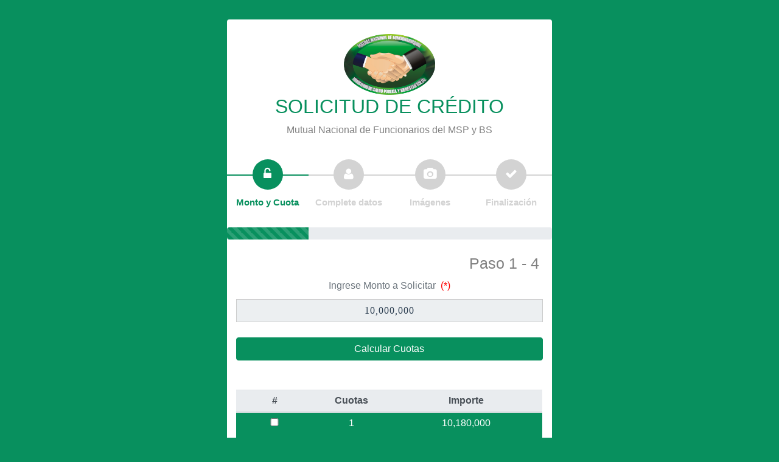

--- FILE ---
content_type: text/html
request_url: https://mutualmsp.org.py/solicitud.html
body_size: 11627
content:
<!doctype html>
<html>
<head>
<meta charset='utf-8'>
<meta name="viewport" content="width=device-width, user-scalable=no, initial-scale=1.0, maximum-scale=1.0, minimum-scale=1.0">
<title>Solicitud de Crédito</title>
<link href='https://maxcdn.bootstrapcdn.com/bootstrap/4.3.1/css/bootstrap.min.css' rel='stylesheet'>
<link href='https://cdnjs.cloudflare.com/ajax/libs/font-awesome/4.0.3/css/font-awesome.css' rel='stylesheet'>
<script src="lib/alertify.min.js" type="text/javascript"></script>
<link href="lib/alertify.min.css" rel="stylesheet" type="text/css" />
<link href="lib/default.min.css" rel="stylesheet" type="text/css" />
<script src="https://cdn.jsdelivr.net/npm/sweetalert2@9"></script>
<style>* {
                margin: 0;
                padding: 0
            }

            html {
                height: 100%
            }

            p {
                color: grey
            }

            #heading {
                text-transform: uppercase;
                color: #08905e;
                font-weight: normal
            }

            #msform {
                text-align: center;
                position: relative;
                margin-top: 20px
            }

            #msform fieldset {
                background: white;
                border: 0 none;
                border-radius: 0.5rem;
                box-sizing: border-box;
                width: 100%;
                margin: 0;
                padding-bottom: 20px;
                position: relative
            }

            .form-card {
                text-align: left
            }

            #msform fieldset:not(:first-of-type) {
                display: none
            }

            #msform input,
            #msform textarea {
                padding: 8px 15px 8px 15px;
                border: 1px solid #ccc;
                border-radius: 0px;
                margin-bottom: 25px;
                margin-top: 2px;
                width: 100%;
                box-sizing: border-box;
                font-family: montserrat;
                color: #2C3E50;
                background-color: #ECEFF1;
                font-size: 16px;
                letter-spacing: 1px
            }

            #msform input:focus,
            #msform textarea:focus {
                -moz-box-shadow: none !important;
                -webkit-box-shadow: none !important;
                box-shadow: none !important;
                border: 1px solid #08905e;
                outline-width: 0
            }

            #msform .action-button {
                width: 100px;
                background: #08905e;
                font-weight: bold;
                color: white;
                border: 0 none;
                border-radius: 0px;
                cursor: pointer;
                padding: 10px 5px;
                margin: 10px 0px 10px 5px;
                float: right
            }

            #msform .action-button:hover,
            #msform .action-button:focus {
                background-color: #0bb979
            }

            #msform .action-button-previous {
                width: 100px;
                background: #616161;
                font-weight: bold;
                color: white;
                border: 0 none;
                border-radius: 0px;
                cursor: pointer;
                padding: 10px 5px;
                margin: 10px 5px 10px 0px;
                float: right
            }

            #msform .action-button-previous:hover,
            #msform .action-button-previous:focus {
                background-color: #000000
            }

            .card {
                z-index: 0;
                border: none;
                position: relative
            }

            .fs-title {
                font-size: 25px;
                color: #08905e;
                margin-bottom: 15px;
                font-weight: normal;
                text-align: left
            }

            .purple-text {
                color: #08905e;
                font-weight: normal
            }

            .steps {
                font-size: 25px;
                color: gray;
                margin-bottom: 10px;
                font-weight: normal;
                text-align: right
            }

            .fieldlabels {
                color: gray;
                text-align: left
            }

            #progressbar {
                margin-bottom: 30px;
                overflow: hidden;
                color: lightgrey
            }

            #progressbar .active {
                color: #08905e
            }

            #progressbar li {
                list-style-type: none;
                font-size: 15px;
                width: 25%;
                float: left;
                position: relative;
                font-weight: 400
            }

            #progressbar #account:before {
                font-family: FontAwesome;
                content: "\f13e"
            }

            #progressbar #personal:before {
                font-family: FontAwesome;
                content: "\f007"
            }

            #progressbar #payment:before {
                font-family: FontAwesome;
                content: "\f030"
            }

            #progressbar #confirm:before {
                font-family: FontAwesome;
                content: "\f00c"
            }

            #progressbar li:before {
                width: 50px;
                height: 50px;
                line-height: 45px;
                display: block;
                font-size: 20px;
                color: #ffffff;
                background: lightgray;
                border-radius: 50%;
                margin: 0 auto 10px auto;
                padding: 2px
            }

            #progressbar li:after {
                content: '';
                width: 100%;
                height: 2px;
                background: lightgray;
                position: absolute;
                left: 0;
                top: 25px;
                z-index: -1
            }

            #progressbar li.active:before,
            #progressbar li.active:after {
                background: #08905e
            }

            .progress {
                height: 20px
            }

            .progress-bar {
                background-color: #08905e
            }

            .fit-image {
                width: 100%;
                object-fit: cover
            }</style>
<script type='text/javascript' src='https://cdnjs.cloudflare.com/ajax/libs/jquery/3.2.1/jquery.min.js'></script>
<script type='text/javascript' src='https://cdn.jsdelivr.net/npm/popper.js@1.16.0/dist/umd/popper.min.js'></script>
<script type='text/javascript' src='https://maxcdn.bootstrapcdn.com/bootstrap/4.3.1/js/bootstrap.min.js'></script>
</head>
<body oncontextmenu='return false' style="background-color: #08905e" class='snippet-body'>
<div class="container-fluid">
<div class="row justify-content-center">
<div class="col-11 col-sm-9 col-md-7 col-lg-6 col-xl-5 text-center p-0 mt-3 mb-2">
<div class="card px-0 pt-4 pb-0 mt-3 mb-3">
<center><img src="img/logo.png" width="150" height="100" alt="" /></center>
<h2 id="heading">Solicitud de Crédito</h2>
<p>Mutual Nacional de Funcionarios del MSP y BS</p>
<form id="msform">
<ul id="progressbar">
<li class="active" id="account"><strong>Monto y Cuota</strong></li>
<li id="personal"><strong>Complete datos</strong></li>
<li id="payment"><strong>Imágenes</strong></li>
<li id="confirm"><strong>Finalización</strong></li>
</ul>
<div class="progress">
<div class="progress-bar progress-bar-striped progress-bar-animated" role="progressbar" aria-valuemin="0" aria-valuemax="100"></div>
</div> <br>
<fieldset>
<div class="form-card">
<div class="row">
<div class="col-7">
</div>
<div class="col-5">
<h2 class="steps">Paso 1 - 4&nbsp;&nbsp;&nbsp;</h2>
</div>
</div>
<div class="col-12">
<center><label for="username" class="form-label"><p class="text-muted text-sm mb-0">Ingrese Monto a Solicitar <span style="color: red">&nbsp;(*)</span></p> </label></center>
<input type="text" name="monto" class="form-control" style="text-align: center" id="monto" placeholder="Ingrese monto Gs" />
<button type="button" id="btnGenerar" class="btn btn-primary btn-block" style="background-color: #08905e; border-color: #08905e;"> Calcular Cuotas </button>
</div>
<div class="col-12">
<br>
<br>
</div>
<div class="col-1">
</div>
<div class="col-12">
<center>
<table class="table table-sm table" id="tablaCompleta" align="center">
<thead class="thead-light">
<tr class="d-flex">
<th class="col-3" scope="col" style="text-align: center">#</th>
<th class="col-3" scope="col" style="text-align: center">Cuotas</th>
<th class="col-6" scope="col" style="text-align: center">Importe</th>
</tr>
</thead>
<tbody id="tableRow">
</table>
</center>
</div>
<div class="col-1">
</div>
</div>
<button type="button" class="btn btn-primary next1 pull-right" style="background-color: #08905e; border-color: #08905e; margin-right: 20px;" name="next"> Siguiente </button>
</fieldset>
<fieldset>
<div class="form-card">
<div class="row">
<div class="col-7">
</div>
<div class="col-5">
<h2 class="steps">Paso 2 - 4&nbsp;&nbsp;&nbsp;</h2>
</div>
</div>
<div class="container">
<div id="dataCel" class="form-group">
<p class="text-muted text-sm mb-0">Foto de cédula-frontal<span style="color: red">&nbsp;&nbsp;(*)</span></p> <input type="file" id="fotoC" name="files[]" multiple />
</div>
<div class="row" id="verEnMobile">
<div class="col-12">
<p class="text-muted text-sm mb-0">Tipo crédito <span style="color: red">&nbsp;&nbsp;(*)</span></p> <select style="width: 300px" class="form-control tipoCredito" id="tipoCredito"></select>
<br>
</div>
<div class="col-12">
<p class="text-muted text-sm mb-0">Destino </p> <select style="width: 300px" class="form-control destino" id="destino"></select>
<br>
</div>
<div class="col-12">
<p class="text-muted text-sm mb-0">Número cédula <span style="color: red">&nbsp;&nbsp;(*)</span></p> <input type="text" class="form-control" name="name" id="numCedula" placeholder="Ingrese nro ci">
</div>
<div class="col-12">
<p class="text-muted text-sm mb-0">Número teléfono <span style="color: red">&nbsp;&nbsp;(*)</span></p> <input type="text" name="name" class="form-control" id="numTelefono" placeholder="Ingrese nro teléfono">
</div>
<div class="col-12">
<p class="text-muted text-sm mb-0">Fecha nacimiento <span style="color: red">&nbsp;&nbsp;(*)</span></p> <input type="date" class="form-control" id="fechaNac" value="1990-01-01" name="name">
</div>
<div class="col-12">
<p class="text-muted text-sm mb-0">Pin de liquidación</p> <input type="text" id="numPin" name="name" class="form-control" placeholder="Ingrese pin liquidación">
</div>
<div class="col-12">
<p class="text-muted text-sm mb-0">Cargo <span style="color: red">&nbsp;&nbsp;(*)</span></p> <select style="width: 300px" class="form-control" id="cargo"></select>
<br>
</div>
<div class="col-12">
<p class="text-muted text-sm mb-0">Institución <span style="color: red">&nbsp;&nbsp;(*)</span></p> <select style="width: 300px" class="form-control" id="institucion"></select>
<br>
</div>
<div class="col-12">
&nbsp;&nbsp;&nbsp;&nbsp;<input type="radio" class="custom-control-input" id="defaultChecked" class="permanente" value="permanente" name="defaultExampleRadios" checked>
&nbsp;&nbsp;&nbsp;&nbsp;<label class="custom-control-label" for="defaultChecked" id="contratado">Permanente</label>
</div>
<div class="col-6">
&nbsp;&nbsp;&nbsp;&nbsp;<input type="radio" class="custom-control-input" id="defaultUnchecked" class="contratado" value="contratado" name="defaultExampleRadios">
&nbsp;&nbsp;&nbsp;&nbsp;<label class="custom-control-label" for="defaultUnchecked">Contratado</label>
</div>
<div class="col-12">
<br>
<p class="text-muted text-sm mb-0">Región <span style="color: red">&nbsp;&nbsp;(*)</span></p> <select style="width: 300px" class="form-control" id="regional"></select>
</div>
<div class="col-12">
<br>
<p class="text-muted text-sm mb-0">&nbsp;&nbsp;¿Cómo se enteró? <span style="color: red">&nbsp;&nbsp;(*)</span></p> <select style="width: 300px" class="form-control" id="modoentero"></select>
</div>
<div class="col-12">
<br>
<p class="text-muted text-sm mb-0">Representante </p> <select style="width: 300px" class="form-control" id="representante" onchange="bloquearSelect()"></select>
</div>
<div class="col-12">
<br>
<p class="text-muted text-sm mb-0">¿Dónde desea Operar? </p> <select style="width: 300px" class="form-control" id="retirarCredito"></select>
</div>
<div class="col-12">
<br>
<p class="text-muted text-sm mb-0">Promotor </p> <select style="width: 300px" class="form-control" id="promotor" onchange="bloquearSelectPromotor()"></select>
</div>
<div class="col-6">
<br>
<p class="text-muted text-sm mb-0">Moladidad Pago <span style="color: red">&nbsp;&nbsp;(*)</span></p> <select style="width: 250px" class="form-control" id="modalidad"></select>
</div>
<div class="col-12 mb-3">
  <p class="text-muted text-sm mb-0">Observación</p>
  <textarea class="form-control" id="observacion" rows="3" placeholder="Ingrese su observación aquí..."></textarea>
</div>
<div class="col-12">	

<!-- TAB de Referencias Personales -->
<ul class="nav nav-tabs" id="tabsPaso2" role="tablist">
  <li class="nav-item">
    <a class="nav-link active" id="referencias-tab" data-toggle="tab" href="#referencias" role="tab">Referencias Personales</a>
  </li>
</ul>

<div class="tab-content mt-3" id="contenidoTabsPaso2">
  <div class="tab-pane fade show active" id="referencias" role="tabpanel" aria-labelledby="referencias-tab">
    
    <p class="text-muted mb-4">Ingrese los datos de dos personas que puedan dar referencias suyas.</p>

    <!-- Referencia 1 -->
    <div class="card mb-4">
      <div class="card-header bg-success text-white">
        Referencia Personal 1
      </div>
      <div class="card-body">
        <div class="form-row">
          <div class="form-group col-12 col-md-6">
            <label>Nombre y Apellido</label>
            <input type="text" class="form-control" id="ref1_nombre" placeholder="Ej: Juan Pérez">
          </div>
          <div class="form-group col-12 col-md-6">
            <label>Parentesco</label>
            <select class="form-control" id="ref1_parentesco">
              <option value="">Seleccione</option>
              <option>Primo</option>
              <option>Tío</option>
              <option>Abuelo</option>
              <option>Socio</option>
              <option>Conocido</option>
              <option>Amigo</option>
              <option>Papá</option>
              <option>Mamá</option>
              <option>Hijo</option>
              <option>Hija</option>
            </select>
          </div>
          <div class="form-group col-12 col-md-6">
            <label>Cédula</label>
            <input type="text" class="form-control" id="ref1_cedula" placeholder="Sin puntos ni guión">
          </div>
          <div class="form-group col-12 col-md-6">
            <label>Teléfono</label>
            <input type="text" class="form-control" id="ref1_telefono" placeholder="Ej: 0981 123456">
          </div>
        </div>
      </div>
    </div>

    <!-- Referencia 2 -->
    <div class="card mb-4">
      <div class="card-header bg-success text-white">
        Referencia Personal 2
      </div>
      <div class="card-body">
        <div class="form-row">
          <div class="form-group col-12 col-md-6">
            <label>Nombre y Apellido</label>
            <input type="text" class="form-control" id="ref2_nombre" placeholder="Ej: Ana Gómez">
          </div>
          <div class="form-group col-12 col-md-6">
            <label>Parentesco</label>
            <select class="form-control" id="ref2_parentesco">
              <option value="">Seleccione</option>
              <option>Primo</option>
              <option>Tío</option>
              <option>Abuelo</option>
              <option>Socio</option>
              <option>Conocido</option>
              <option>Amigo</option>
              <option>Papá</option>
              <option>Mamá</option>
              <option>Hijo</option>
              <option>Hija</option>
            </select>
          </div>
          <div class="form-group col-12 col-md-6">
            <label>Cédula</label>
            <input type="text" class="form-control" id="ref2_cedula" placeholder="Sin puntos ni guión">
          </div>
          <div class="form-group col-12 col-md-6">
            <label>Teléfono</label>
            <input type="text" class="form-control" id="ref2_telefono" placeholder="Ej: 0972 654321">
          </div>
        </div>
      </div>
    </div>

  </div>
</div>
</div>
</div>
<div class="row" id="verEnEscritorio2">
<div class="col-6">
<p class="text-muted text-sm mb-0">Tipo crédito <span style="color: red">&nbsp;&nbsp;(*)</span></p> <select style="width: 250px" class="form-control tipoCredito" id="tipoCredito"></select>
<br>
</div>
<div class="col-6">
<p class="text-muted text-sm mb-0">Destino </p> <select style="width: 250px" class="form-control destino" id="destino"></select>
<br>
</div>
<div class="col-6">
<p class="text-muted text-sm mb-0">Número cédula <span style="color: red">&nbsp;&nbsp;(*)</span></p> <input type="text" class="form-control" name="name" id="numCedula" placeholder="Ingrese nro ci">
</div>
<div class="col-6">
<p class="text-muted text-sm mb-0">Desea cancelar su deuda vigente </p>
<!--<label for="cancelacion">Desea cancelar su deuda vigente</label>-->
<select name="cancelacion" id="cancelacion" class="form-control" style="width: 100%">
<option value="si">si</option>
<option value="no" selected>no</option>
</select>
</div>
<div class="col-6">
<p class="text-muted text-sm mb-0">Número teléfono <span style="color: red">&nbsp;&nbsp;(*)</span></p> <input type="text" name="name" class="form-control" id="numTelefono" placeholder="Ingrese nro teléfono">
</div>
<div class="col-6">
<p class="text-muted text-sm mb-0">Fecha nacimiento <span style="color: red">&nbsp;&nbsp;(*)</span></p> <input type="date" class="form-control" id="fechaNac" value="1990-01-01" name="name">
</div>
<div class="col-6">
<p class="text-muted text-sm mb-0">Pin de liquidación</p> <input type="text" id="numPin" name="name" class="form-control" placeholder="Ingrese pin liquidación">
</div>
<div class="col-6">
<p class="text-muted text-sm mb-0">Cargo <span style="color: red">&nbsp;&nbsp;(*)</span></p> <select style="width: 250px" class="form-control" id="cargo"></select>
<br>
</div>
<div class="col-6">
<p class="text-muted text-sm mb-0">Institución <span style="color: red">&nbsp;&nbsp;(*)</span></p> <select style="width: 250px" class="form-control" id="institucion"></select>
<br>
</div>
<div class="col-3">
&nbsp;&nbsp;&nbsp;&nbsp;<input type="radio" class="custom-control-input" id="defaultChecked" class="permanente" value="permanente" name="defaultExampleRadios" checked>
&nbsp;&nbsp;&nbsp;&nbsp;<label class="custom-control-label" for="defaultChecked" id="contratado">Permanente</label>
</div>
<div class="col-3">
&nbsp;&nbsp;&nbsp;&nbsp;<input type="radio" class="custom-control-input" id="defaultUnchecked" class="contratado" value="contratado" name="defaultExampleRadios">
&nbsp;&nbsp;&nbsp;&nbsp;<label class="custom-control-label" for="defaultUnchecked">Contratado</label>
</div>

<div class="col-6">
<br>
<p class="text-muted text-sm mb-0">Región <span style="color: red">&nbsp;&nbsp;(*)</span></p> <select style="width: 250px" class="form-control" id="regional"></select>
</div>
<div class="col-6">
<br>
<p class="text-muted text-sm mb-0">¿Cómo se enteró? <span style="color: red">&nbsp;&nbsp;(*)</span></p> <select style="width: 250px" class="form-control" id="modoentero"></select>
</div>
<div class="col-6">
<br>
<p class="text-muted text-sm mb-0">Representante </p> <select style="width: 250px" class="form-control" id="representante" onchange="bloquearSelect()"></select>
</div>
<div class="col-6">
<br>
<p class="text-muted text-sm mb-0">¿Dónde desea Operar? </p> <select style="width: 250px" class="form-control" id="retirarCredito"></select>
</div>
<div class="col-6">
<br>
<p class="text-muted text-sm mb-0">Promotor </p> <select style="width: 250px" class="form-control" id="promotor" onchange="bloquearSelectPromotor()"></select>
</div>
<div class="col-6">
<br>
<p class="text-muted text-sm mb-0">Moladidad Pago <span style="color: red">&nbsp;&nbsp;(*)</span></p> <select style="width: 250px" class="form-control" id="modalidad"></select>
</div>
<div class="col-12 mb-3">
  <p class="text-muted text-sm mb-0">Observación</p>
  <textarea class="form-control" id="observacion" rows="3" placeholder="Ingrese su observación aquí..."></textarea>
</div>
<div class="col-12">	

<!-- TAB de Referencias Personales -->
<ul class="nav nav-tabs" id="tabsPaso2" role="tablist">
  <li class="nav-item">
    <a class="nav-link active" id="referencias-tab" data-toggle="tab" href="#referencias" role="tab">Referencias Personales</a>
  </li>
</ul>

<div class="tab-content mt-3" id="contenidoTabsPaso2">
  <div class="tab-pane fade show active" id="referencias" role="tabpanel" aria-labelledby="referencias-tab">
    
    <p class="text-muted mb-4">Ingrese los datos de dos personas que puedan dar referencias suyas.</p>

    <!-- Referencia 1 -->
    <div class="card mb-4">
      <div class="card-header bg-success text-white">
        Referencia Personal 1
      </div>
      <div class="card-body">
        <div class="form-row">
          <div class="form-group col-12 col-md-6">
            <label>Nombre y Apellido</label>
            <input type="text" class="form-control" id="ref1_nombre" placeholder="Ej: Juan Pérez">
          </div>
          <div class="form-group col-12 col-md-6">
            <label>Parentesco</label>
            <select class="form-control" id="ref1_parentesco">
              <option value="">Seleccione</option>
              <option>Primo</option>
              <option>Tío</option>
              <option>Abuelo</option>
              <option>Socio</option>
              <option>Conocido</option>
              <option>Amigo</option>
              <option>Papá</option>
              <option>Mamá</option>
              <option>Hijo</option>
              <option>Hija</option>
            </select>
          </div>
          <div class="form-group col-12 col-md-6">
            <label>Cédula</label>
            <input type="text" class="form-control" id="ref1_cedula" placeholder="Sin puntos ni guión">
          </div>
          <div class="form-group col-12 col-md-6">
            <label>Teléfono</label>
            <input type="text" class="form-control" id="ref1_telefono" placeholder="Ej: 0981 123456">
          </div>
        </div>
      </div>
    </div>

    <!-- Referencia 2 -->
    <div class="card mb-4">
      <div class="card-header bg-success text-white">
        Referencia Personal 2
      </div>
      <div class="card-body">
        <div class="form-row">
          <div class="form-group col-12 col-md-6">
            <label>Nombre y Apellido</label>
            <input type="text" class="form-control" id="ref2_nombre" placeholder="Ej: Ana Gómez">
          </div>
          <div class="form-group col-12 col-md-6">
            <label>Parentesco</label>
            <select class="form-control" id="ref2_parentesco">
              <option value="">Seleccione</option>
              <option>Primo</option>
              <option>Tío</option>
              <option>Abuelo</option>
              <option>Socio</option>
              <option>Conocido</option>
              <option>Amigo</option>
              <option>Papá</option>
              <option>Mamá</option>
              <option>Hijo</option>
              <option>Hija</option>
            </select>
          </div>
          <div class="form-group col-12 col-md-6">
            <label>Cédula</label>
            <input type="text" class="form-control" id="ref2_cedula" placeholder="Sin puntos ni guión">
          </div>
          <div class="form-group col-12 col-md-6">
            <label>Teléfono</label>
            <input type="text" class="form-control" id="ref2_telefono" placeholder="Ej: 0972 654321">
          </div>
        </div>
      </div>
    </div>

  </div>
</div>

<br>
</div>
</div>
</div>
</div>
<button type="button" class="btn btn-primary next2 pull-right" style="background-color: #08905e; border-color: #08905e; margin-right: 20px;" name="next"> Siguiente </button>
&nbsp;
<button type="button" class="btn btn-primary previous2 pull-right" style="background-color: #808B96; border-color: #F0F0F0;" name="previous"> Anterior </button>
</fieldset>
<fieldset>
<div class="form-card">
<div class="row">
<div class="col-7">
</div>
<div class="col-5">
<h2 class="steps">Paso 3 - 4&nbsp;&nbsp;&nbsp;</h2>
</div>
</div>
<div class="form-group" id="ocultarDescarga" style="display: none">
<div style="color: red;">Descargá la Autorización de SENEPA, completala, tomale una fotografía y subila en el siguiente punto</div> <button type="button" id="descargarDocumento" onclick="descargarDoc()">Descargar</button>
</div>
<div class="form-group" id="ocultarDescarga2">
<p class="text-muted text-sm mb-0">Foto Autorización de SENEPA completada<span style="color: red">&nbsp;&nbsp;(*)</span></p> <input type="file" id="fotoAutorizacion" name="files[]" multiple />
</div>
<div class="form-group">
<p class="text-muted text-sm mb-0">Foto de Servicio Básico (ANDE, ESSAP)<span style="color: red">&nbsp;&nbsp;(*)</span></p> <input type="file" id="fotoServicio" name="files[]" multiple />
</div>
<div class="form-group">
<p class="text-muted text-sm mb-0">Foto de cédula-frontal<span style="color: red">&nbsp;&nbsp;(*)</span></p> <input type="file" id="fotoCedula" name="files[]" multiple />
</div>
<div class="form-group">
<p class="text-muted text-sm mb-0">Foto de cédula-dorso<span style="color: red">&nbsp;&nbsp;(*)</span></p> <input type="file" id="fotoCedulaDorso" name="files[]" multiple />
</div>
<div class="form-group">
<p class="text-muted text-sm mb-0">Foto de liquidación </p> <input type="file" id="fotoLiquidacion" name="files[]" multiple />
</div>
<div class="form-group">
<p class="text-muted text-sm mb-0">Otros</p><input type="file" id="fotoCovid1" name="files[]" multiple />
</div>
<div class="form-group">
<p class="text-muted text-sm mb-0">Foto de Autorización</p><input type="file" id="fotoCovid2" name="files[]" multiple />
</div>
<center><img height="100" id="imagenEnviando" style="display: none" src="img/procesando.gif" alt="" /></center>
<div class="form-group">
</div>
</div>
<button type="button" class="btn btn-primary next3 pull-right" id="btnEnvio" style="background-color: #08905e; border-color: #08905e; margin-right: 20px;" name="next"> Solicitar </button>
&nbsp;
<button type="button" class="btn btn-primary previous2 pull-right" style="background-color: #808B96; border-color: #F0F0F0;" name="previous">Anterior </button>
</fieldset>
<fieldset>
<div class="form-card">
<div class="row">
<div class="col-7">
<h2 class="fs-title">Finalizado:</h2>
</div>
<div class="col-5">
<h2 class="steps">Paso 4 - 4&nbsp;&nbsp;&nbsp;</h2>
</div>
</div> <br><br>
<h2 class="purple-text text-center"><strong>DATOS COMPLETADOS CORRECTAMENTE !</strong></h2> <br>
<div class="row justify-content-center">
<div class="col-3"> <img src="https://i.imgur.com/GwStPmg.png" class="fit-image"> </div>
</div> <br><br>
<div class="row justify-content-center">
<div class="col-7 text-center">
<h5 class="purple-text text-center"><span id="mensajeFinal"></span></h5>
<button type="button" class="btn btn-primary next4 pull-right" onclick="location.reload()" style="background-color: #08905e; border-color: #08905e; margin-right: 20px;" name="data">Aceptar</button>
</div>
</div>
</div>
</fieldset>
</form>
</div>
</div>
</div>
</div>

<script>
var valueButton = false;
var valueIsSenepa = false;
var valueIsCovid = false;

/** Plazos disponibles (incluye 7, 9, 11, 20 y 36) */
const PLAZOS = [1, 2, 3, 4, 5, 6, 7, 8, 9, 10, 11, 12, 15, 18, 20, 24];

/** Helpers */
function numberWithCommas(x) {
  return Number(x).toLocaleString('en');
}

function parseMontoGs(valor) {
  // Mantiene lógica: acepta "10,000,000" etc.
  var n = (valor || "").toString().replace(/,/g, "").replace(/[^\d]/g, "");
  return n ? parseFloat(n) : 0;
}

/**
 * Interés según tu lógica original, pero consistente y sin hardcode por i===X.
 * - ORDINARIO (o undefined / "Seleccione"): 1.8 hasta 10; >10 => 2.3
 *   y para 18/24/36 en tu código estabas usando 2.0 en vez de 2.3, lo respetamos.
 * - VIVIENDA: 1.5
 * - Otros: 0.5
 */
function getInteres(tipoCreditoTexto, plazo) {
  var t = (tipoCreditoTexto || "").toUpperCase();

  var isOrdinario =
    !t ||
    t.includes("SELECCIONE") ||
    t.includes("PRESTAMO ORDINARIO");

  if (isOrdinario) {
    if (plazo >= 18) return 2.0; // respeta tu lógica original (18/24/36 con 2.0)
    return (plazo <= 10) ? 1.8 : 2.3;
  }

  if (t.includes("PRESTAMO VIVIENDA")) return 1.5;

  return 0.5;
}

/** Genera la tabla de cuotas manteniendo EXACTAMENTE el mismo diseño visual */
function renderTablaCuotas() {
  var selectedText = $("#tipoCredito option:selected").text();
  var monto = parseMontoGs($("#monto").val());

  if (!monto) {
    $("#tableRow").html("");
    $("#tablaCompleta").fadeOut("slow");
    return;
  }

  var tableRow = "";

  for (var idx = 0; idx < PLAZOS.length; idx++) {
    var plazo = PLAZOS[idx];
    var interes = getInteres(selectedText, plazo);

    // Misma fórmula que estabas usando:
    // totalInteres = (monto * interes / 100) * plazo
    // cuota = (monto + totalInteres) / plazo
    var totalInteres = ((monto * interes) / 100) * plazo;
    var cuota = (monto + totalInteres) / plazo;

    // IDs predecibles (NO dependemos de check1..check13)
    var checkId = "check_" + plazo;

    tableRow +=
      '<tr class="text-white d-flex" style="background-color: #08905e">' +
        '<td style="text-align: center" class="col-sm-3">' +
          '<input type="checkbox" value="' + plazo + '" id="' + checkId + '" class="plazoCheck">' +
        '</td>' +
        '<td class="col-sm-3" style="text-align: center">' + plazo + '</td>' +
        '<td class="col-sm-6" style="text-align: center">' + numberWithCommas(Math.round(cuota)) + '</td>' +
      '</tr>';
  }

  $("#tableRow").html(tableRow);
  $("#tablaCompleta").fadeIn("slow");
}

/** Obtiene el plazo seleccionado (solo 1 permitido) */
function getPlazoSeleccionado() {
  var v = $(".plazoCheck:checked").first().val();
  if (!v) return 0;
  return parseInt(v, 10) || 0;
}

/** Controla que solo haya 1 checkbox seleccionado (sin 13 listeners) */
$(document).on("change", ".plazoCheck", function () {
  if (this.checked) {
    $(".plazoCheck").not(this).prop("checked", false);
  }
});

$(document).ready(function () {

  // No permite que agregue espacio y si pega su cedula le quita los espacios
  $("#numCedula").on('change keyup paste', function () {
    $("#numCedula").val(function (i, v) {
      return v.replace(/\s/g, "");
    });
  });
  $("#numCedula").keydown(function (e) {
    if (e.which === 32) return false;
  });

  $(window).scrollTop(0);

  var current_fs, next_fs, previous_fs;
  var opacity;
  var current = 1;
  var steps = $("fieldset").length;

  setProgressBar(current);

  $(".next1").click(function () {
    if ($("#monto").val() === "") {
      Swal.fire('Mensaje del sistema', 'Debe ingresar monto a solicitar.', 'error');
      return;
    }

    // ✅ Validación nueva: no depende de #check1..#check13
    if (!$(".plazoCheck:checked").length) {
      Swal.fire('Mensaje del sistema', 'Debe seleccionar un plazo.', 'error');
      return;
    }

    $(window).scrollTop(0);
    current_fs = $(this).parent();
    next_fs = $(this).parent().next();

    $("#progressbar li").eq($("fieldset").index(next_fs)).addClass("active");
    next_fs.show();

    current_fs.animate({ opacity: 0 }, {
      step: function (now) {
        opacity = 1 - now;
        current_fs.css({ 'display': 'none', 'position': 'relative' });
        next_fs.css({ 'opacity': opacity });
      },
      duration: 500
    });

    setProgressBar(++current);
  });

  $(".next2").click(function () {
    var numCI = $("#numCedula").val().trim();
    var numTelef = $("#numTelefono").val();
    var cancel = ($("#cancelacion").val() == 'si' ? 'S' : 'N');
    var cargo = parseInt($("#cargo").val(), 10);
    var institucion = parseInt($("#institucion").val(), 10);
    var region = parseInt($("#regional").val(), 10);

    var dateString = $("#fechaNac").val();
    var myDate = new Date(dateString);
    var followingDay = new Date(myDate.getTime() + 172800000);
    var fechaNac = formatDate(followingDay) + " 00:00:00";

    var monto = parseMontoGs($("#monto").val());
    var tipoCred = parseInt($("#tipoCredito").val(), 10);

    if (numCI === "" || numTelef === "" || !dateString || !monto || !tipoCred || cargo === 1 || institucion === 1071 || region === 19) {
      Swal.fire('Mensaje del sistema', 'Complete los campos requeridos.', 'error');
      return;
    }

    $(window).scrollTop(0);
    current_fs = $(this).parent();
    next_fs = $(this).parent().next();

    $("#progressbar li").eq($("fieldset").index(next_fs)).addClass("active");
    next_fs.show();

    current_fs.animate({ opacity: 0 }, {
      step: function (now) {
        opacity = 1 - now;
        current_fs.css({ 'display': 'none', 'position': 'relative' });
        next_fs.css({ 'opacity': opacity });
      },
      duration: 500
    });

    setProgressBar(++current);
  });

  $("#btnEnvio").click(function () {
    var numCI = $("#numCedula").val().trim();
    var numTelef = $("#numTelefono").val();
    var cancelacion = ($("#cancelacion").val() == 'si' ? 'S' : 'N');
    var cargo = parseInt($("#cargo").val(), 10);
    var institucion = parseInt($("#institucion").val(), 10);
    var region = parseInt($("#regional").val(), 10);

    var dateString = $("#fechaNac").val();
    var myDate = new Date(dateString);
    var followingDay = new Date(myDate.getTime() + 172800000);
    var fechaNac = formatDate(followingDay) + " 00:00:00";

    var fotoServicio = $("#fotoServicio").val();
    var fotoAutorizacion = $("#fotoAutorizacion").val();
    var fotoCovid1 = $("#fotoCovid1").val();
    var fotoCovid2 = $("#fotoCovid2").val();
    var fotoCI = $("#fotoCedula").val();
    var fotoLiquidacion = $("#fotoLiquidacion").val();
    var fotoCedulaDorso = $("#fotoCedulaDorso").val();

    var modoEntero = $("#modoentero").val();
    var numPin = $("#numPin").val();
    var monto = parseMontoGs($("#monto").val());

    var tipoCred = parseInt($("#tipoCredito").val(), 10);
    var promotor = parseInt($("#promotor").val(), 10);
    var idModalidad = parseInt($("#modalidad").val(), 10);
    var observacion = $("#observacion").val();

    // ✅ Plazo seleccionado (incluye 7/9/11/20)
    var plazo = getPlazoSeleccionado();

    if (!plazo) {
      Swal.fire('Mensaje del sistema', 'Debe seleccionar un plazo.', 'error');
      return;
    }

    if (valueIsSenepa === true && fotoAutorizacion === "") {
      Swal.fire('Mensaje del sistema', 'Complete los campos requeridos.', 'error');
      return;
    }

    if (valueIsCovid === true && fotoCovid1 === "" && fotoCovid2 === "") {
      Swal.fire('Mensaje del sistema', 'Complete los campos requeridos.', 'error');
      return;
    }

    if ($("#monto").val() === "") {
      Swal.fire('Mensaje del sistema', 'Campo monto no debe quedar vacio.', 'error');
      return;
    }

    if (numCI === "" || numTelef === "" || !dateString || !fotoServicio || !fotoCI || !fotoCedulaDorso || !monto || !tipoCred || cargo === 1 || institucion === 1071 || region === 19) {
      Swal.fire('Mensaje del sistema', 'Complete los campos requeridos.', 'error');
      return;
    }

    var estado = false;
    var optVal = $("#institucion option:selected").html() || "";
    if (optVal.toUpperCase().includes("SENEPA")) estado = true;

    if (estado === true && !valueButton) {
      Swal.fire('Mensaje del sistema', 'Es necesario descargar la autorización, para completar la solicitud.', 'error');
      return;
    }

    $("#imagenEnviando").fadeIn("slow");

    var destinoTosend = { "id": $("#destino").val() };
    var regionalTosend = { "id": $("#regional").val() };
    var institucionTosend = { "id": $("#institucion").val() };
    var representanteTosend = { "id": $("#representante").val() };
    var cargoTosend = { "id": $("#cargo").val() };

    var SendObj = {
      "nrodocumento": numCI,
      "telefono": numTelef,
      "tipocontrato": cancelacion,
      "nropin": numPin,
      "monto": parseFloat(monto),
      "retiro": $("#retirarCredito").val(),
      "rubro": $("input[type='radio']:checked").val().toString().toUpperCase(),
      "estado": "PENDIENTE",
      "origen": "WEB",
      "dondeSeEntero": modoEntero,
      "destino": destinoTosend,
      "cargo": cargoTosend,
      "institucion": institucionTosend,
      "regional": regionalTosend,
      "representante": representanteTosend,
      "plazo": parseInt(plazo, 10),
      "idModalidad": parseInt(idModalidad, 10),
      "obsestado": observacion
    };

    // Referencias personales (igual que tu lógica, pero segura)
    var referencias = [];
    var ref1 = splitNombre($("#ref1_nombre").val());
    var ref2 = splitNombre($("#ref2_nombre").val());

    referencias.push({
      nombres: ref1.nombres,
      apellidos: ref1.apellidos,
      parentesco: $("#ref1_parentesco").val(),
      cedula: $("#ref1_cedula").val(),
      telefono: $("#ref1_telefono").val()
    });

    referencias.push({
      nombres: ref2.nombres,
      apellidos: ref2.apellidos,
      parentesco: $("#ref2_parentesco").val(),
      cedula: $("#ref2_cedula").val(),
      telefono: $("#ref2_telefono").val()
    });

    SendObj.referencias = referencias;

    // ✅ TODO: tu flujo AJAX lo dejo IGUAL, solo cambié la parte de "plazo" y validaciones.
    $.ajax({
      type: 'GET',
      contentType: "application/json",
      url: 'https://socios.mutualmsp.org.py/api/consulta-definiciones/verEstadoSolicitudCredito/' + numCI,
      success: function (respuesta) {
        if (respuesta.mensaje !== "0") {
          Swal.fire({
            icon: 'error',
            title: 'Mensaje del sistema',
            text: "Existe una solicitud en estado PENDIENTE o EN PROCESO DE ANALISIS para el número de cédula ingresado"
          });
          $("#imagenEnviando").fadeOut("fast");
        } else {
          var stringData = JSON.stringify(SendObj);
          console.log(stringData);

          $.ajax({
            type: 'POST',
            contentType: "application/json",
            url: 'https://socios.mutualmsp.org.py/api/solicitud/save/' + tipoCred + "/" + promotor,
            data: stringData,
            dataType: 'json',
            success: function (x) {
              if (x.data !== null) {

                // ⚠️ Mantengo tu orden original de uploads por índices
                // (no tocamos front, por eso no reordenamos inputs)
                var formData = new FormData();
                formData.append('fileData', $('input[type=file]')[3].files[0]);
                $.ajax({
                  type: "POST",
                  contentType: false,
                  enctype: 'multipart/form-data',
                  url: "https://socios.mutualmsp.org.py/api/solicitud/uploadImage/1/" + x.data.id,
                  data: formData,
                  processData: false,
                  cache: false,
                  timeout: 600000,
                  success: function (data) {
                    var mensajeGral = data.mensaje;
                    if (data.mensaje !== "Nro de CI socio ingresado no existe" && data.mensaje !== "Error: No se insertaron los datos, intentelo mas tarde") {

                      var formData = new FormData();
                      formData.append('fileData', $('input[type=file]')[4].files[0]);
                      $.ajax({
                        type: "POST",
                        contentType: false,
                        enctype: 'multipart/form-data',
                        url: "https://socios.mutualmsp.org.py/api/solicitud/uploadImage/2/" + x.data.id,
                        data: formData,
                        processData: false,
                        cache: false,
                        timeout: 600000,
                        success: function (data) {
                          var mensajeGral = data.mensaje;
                          if (data.mensaje !== "Nro de CI socio ingresado no existe" && data.mensaje !== "Error: No se insertaron los datos, intentelo mas tarde") {

                            var formData = new FormData();
                            formData.append('fileData', $('input[type=file]')[2].files[0]);
                            $.ajax({
                              type: "POST",
                              contentType: false,
                              enctype: 'multipart/form-data',
                              url: "https://socios.mutualmsp.org.py/api/solicitud/uploadImage/4/" + x.data.id,
                              data: formData,
                              processData: false,
                              cache: false,
                              timeout: 600000,
                              success: function (data) {
                                var mensajeGral = data.mensaje;
                                if (data.mensaje !== "Nro de CI socio ingresado no existe" && data.mensaje !== "Error: No se insertaron los datos, intentelo mas tarde") {

                                  if (fotoLiquidacion !== "") {
                                    var formData = new FormData();
                                    formData.append('fileData', $('input[type=file]')[5].files[0]);
                                    $.ajax({
                                      type: "POST",
                                      contentType: false,
                                      enctype: 'multipart/form-data',
                                      url: "https://socios.mutualmsp.org.py/api/solicitud/uploadImage/3/" + x.data.id,
                                      data: formData,
                                      processData: false,
                                      cache: false,
                                      timeout: 600000,
                                      success: function (data) {
                                        var mensajeGral = data.mensaje;
                                        if (data.mensaje !== "Nro de CI socio ingresado no existe" && data.mensaje !== "Error: No se insertaron los datos, intentelo mas tarde") {

                                          // Autorización o Covid opcionales
                                          if (fotoAutorizacion !== "") {
                                            var formData = new FormData();
                                            formData.append('fileData', $('input[type=file]')[1].files[0]);
                                            $.ajax({
                                              type: "POST",
                                              contentType: false,
                                              enctype: 'multipart/form-data',
                                              url: "https://socios.mutualmsp.org.py/api/solicitud/uploadImage/5/" + x.data.id,
                                              data: formData,
                                              processData: false,
                                              cache: false,
                                              timeout: 600000,
                                              success: function (data) {
                                                finalizarOK(mensajeGral);
                                              },
                                              error: function () { }
                                            });

                                          } else if (fotoCovid1 !== "" && fotoCovid2 !== "") {

                                            var formData = new FormData();
                                            formData.append('fileData', $('input[type=file]')[6].files[0]);
                                            $.ajax({
                                              type: "POST",
                                              contentType: false,
                                              enctype: 'multipart/form-data',
                                              url: "https://socios.mutualmsp.org.py/api/solicitud/uploadImage/6/" + x.data.id,
                                              data: formData,
                                              processData: false,
                                              cache: false,
                                              timeout: 600000,
                                              success: function () {
                                                var formData = new FormData();
                                                formData.append('fileData', $('input[type=file]')[7].files[0]);
                                                $.ajax({
                                                  type: "POST",
                                                  contentType: false,
                                                  enctype: 'multipart/form-data',
                                                  url: "https://socios.mutualmsp.org.py/api/solicitud/uploadImage/7/" + x.data.id,
                                                  data: formData,
                                                  processData: false,
                                                  cache: false,
                                                  timeout: 600000,
                                                  success: function () {
                                                    finalizarOK(mensajeGral);
                                                  },
                                                  error: function () { }
                                                });
                                              },
                                              error: function () { }
                                            });

                                          } else {
                                            finalizarOK(mensajeGral);
                                          }

                                        } else {
                                          finalizarError(mensajeGral);
                                        }
                                      },
                                      error: function (e) {
                                        finalizarError(e || "No se pudo conectar con el servidor.");
                                      }
                                    });

                                  } else {
                                    // Sin liquidación: igual subir autorización/covid si corresponde
                                    if (fotoAutorizacion !== "") {
                                      var formData = new FormData();
                                      formData.append('fileData', $('input[type=file]')[1].files[0]);
                                      $.ajax({
                                        type: "POST",
                                        contentType: false,
                                        enctype: 'multipart/form-data',
                                        url: "https://socios.mutualmsp.org.py/api/solicitud/uploadImage/5/" + x.data.id,
                                        data: formData,
                                        processData: false,
                                        cache: false,
                                        timeout: 600000,
                                        success: function () {
                                          finalizarOK(mensajeGral);
                                        },
                                        error: function () { }
                                      });

                                    } else if (fotoCovid1 !== "" && fotoCovid2 !== "") {
                                      var formData = new FormData();
                                      formData.append('fileData', $('input[type=file]')[6].files[0]);
                                      $.ajax({
                                        type: "POST",
                                        contentType: false,
                                        enctype: 'multipart/form-data',
                                        url: "https://socios.mutualmsp.org.py/api/solicitud/uploadImage/6/" + x.data.id,
                                        data: formData,
                                        processData: false,
                                        cache: false,
                                        timeout: 600000,
                                        success: function () {
                                          var formData = new FormData();
                                          formData.append('fileData', $('input[type=file]')[7].files[0]);
                                          $.ajax({
                                            type: "POST",
                                            contentType: false,
                                            enctype: 'multipart/form-data',
                                            url: "https://socios.mutualmsp.org.py/api/solicitud/uploadImage/7/" + x.data.id,
                                            data: formData,
                                            processData: false,
                                            cache: false,
                                            timeout: 600000,
                                            success: function () {
                                              finalizarOK(mensajeGral);
                                            },
                                            error: function () { }
                                          });
                                        },
                                        error: function () { }
                                      });

                                    } else {
                                      finalizarOK(mensajeGral);
                                    }
                                  }

                                } else {
                                  finalizarError(mensajeGral);
                                }
                              },
                              error: function (e) {
                                finalizarError(e || "No se pudo conectar con el servidor.");
                              }
                            });

                          } else {
                            finalizarError(mensajeGral);
                          }
                        },
                        error: function (e) {
                          finalizarError(e || "No se pudo conectar con el servidor.");
                        }
                      });

                    } else {
                      finalizarError(mensajeGral);
                    }
                  },
                  error: function (e) {
                    finalizarError(e || "No se pudo conectar con el servidor.");
                  }
                });

              } else {
                $("#imagenEnviando").fadeOut("slow");
                Swal.fire('Mensaje del sistema', (x.mensaje || "No se pudo conectar con el servidor."), 'error');
              }
            },
            error: function (data) {
              finalizarError((data && data.mensaje) || "No se pudo conectar con el servidor.");
            }
          });
        }
      },
      error: function () {
        $("#imagenEnviando").fadeOut("fast");
        console.log("No se ha podido obtener la información");
      }
    });

    function finalizarOK(mensajeGral) {
      $("#imagenEnviando").fadeOut("slow");
      sleep(500).then(() => {
        $("#mensajeFinal").html(mensajeGral);

        current_fs = $(".next3").parent();
        next_fs = $(".next3").parent().next();

        $("#progressbar li").eq($("fieldset").index(next_fs)).addClass("active");
        next_fs.show();

        current_fs.animate({ opacity: 0 }, {
          step: function (now) {
            opacity = 1 - now;
            current_fs.css({ 'display': 'none', 'position': 'relative' });
            next_fs.css({ 'opacity': opacity });
          },
          duration: 500
        });

        setProgressBar(++current);
      });
    }

    function finalizarError(mensaje) {
      $("#imagenEnviando").fadeOut("slow");
      sleep(800).then(() => {
        Swal.fire('Mensaje del sistema', (mensaje || "No se pudo conectar con el servidor."), 'error');
      });
    }
  });

  $(".previous").click(function () {
    $(window).scrollTop(0);

    current_fs = $(this).parent();
    previous_fs = $(this).parent().prev();

    $("#progressbar li").eq($("fieldset").index(current_fs)).removeClass("active");
    previous_fs.show();

    current_fs.animate({ opacity: 0 }, {
      step: function (now) {
        opacity = 1 - now;
        current_fs.css({ 'display': 'none', 'position': 'relative' });
        previous_fs.css({ 'opacity': opacity });
      },
      duration: 500
    });
    setProgressBar(--current);
  });

  $(".previous2").click(function () {
    $(window).scrollTop(0);

    current_fs = $(this).parent();
    previous_fs = $(this).parent().prev();

    $("#progressbar li").eq($("fieldset").index(current_fs)).removeClass("active");
    previous_fs.show();

    current_fs.animate({ opacity: 0 }, {
      step: function (now) {
        opacity = 1 - now;
        current_fs.css({ 'display': 'none', 'position': 'relative' });
        previous_fs.css({ 'opacity': opacity });
      },
      duration: 500
    });
    setProgressBar(--current);
  });

  function setProgressBar(curPaso) {
    var percent = parseFloat(100 / steps) * curPaso;
    percent = percent.toFixed();
    $(".progress-bar").css("width", percent + "%");
  }

  $(".submit").click(function () {
    return false;
  });

}); // end ready

/** Cambio de institución: SENEPA */
$(document.body).on('change', "#institucion", function () {
  var optVal = $("#institucion option:selected").html() || "";
  if (optVal.toUpperCase().includes("SENEPA")) {
    $("#ocultarDescarga").fadeIn("fast");
    $("#ocultarDescarga2").fadeIn("fast");
    valueIsSenepa = true;
  } else {
    $("#ocultarDescarga").fadeOut("fast");
    $("#ocultarDescarga2").fadeOut("fast");
    valueIsSenepa = false;
  }
});

/** Cambio de tipo crédito: COVID */
$(document.body).on('change', "#tipoCredito", function () {
  var optVal = $("#tipoCredito option:selected").html() || "";
  if (optVal.toUpperCase().includes("PRESTAMO SOCIOS INTERNADOS POR COVID-19")) {
    $("#ocultarFotoCovid1").fadeIn("fast");
    $("#ocultarFotoCovid2").fadeIn("fast");
    valueIsCovid = true;
  } else {
    $("#ocultarFotoCovid1").fadeOut("fast");
    $("#ocultarFotoCovid2").fadeOut("fast");
    valueIsCovid = false;
  }

  // ✅ Al cambiar tipo crédito, recalculamos cuotas
  renderTablaCuotas();
});

// device detection (NO TOCO tu lógica visual)
if (/(android|bb\d+|meego).+mobile|avantgo|bada\/|blackberry|blazer|compal|elaine|fennec|hiptop|iemobile|ip(hone|od)|ipad|iris|kindle|Android|Silk|lge |maemo|midp|mmp|netfront|opera m(ob|in)i|palm( os)?|phone|p(ixi|re)\/|plucker|pocket|psp|series(4|6)0|symbian|treo|up\.(browser|link)|vodafone|wap|windows (ce|phone)|xda|xiino/i.test(navigator.userAgent)
  || /1207|6310|6590|3gso|4thp|50[1-6]i|770s|802s|a wa|abac|ac(er|oo|s\-)|ai(ko|rn)|al(av|ca|co)|amoi|an(ex|ny|yw)|aptu|ar(ch|go)|as(te|us)|attw|au(di|\-m|r |s )|avan|be(ck|ll|nq)|bi(lb|rd)|bl(ac|az)|br(e|v)w|bumb|bw\-(n|u)|c55\/|capi|ccwa|cdm\-|cell|chtm|cldc|cmd\-|co(mp|nd)|craw|da(it|ll|ng)|dbte|dc\-s|devi|dica|dmob|do(c|p)o|ds(12|\-d)|el(49|ai)|em(l2|ul)|er(ic|k0)|esl8|ez([4-7]0|os|wa|ze)|fetc|fly(\-|_)|g1 u|g560|gene|gf\-5|g\-mo|go(\.w|od)|gr(ad|un)|haie|hcit|hd\-(m|p|t)|hei\-|hi(pt|ta)|hp( i|ip)|hs\-c|ht(c(\-| |_|a|g|p|s|t)|tp)|hu(aw|tc)|i\-(20|go|ma)|i230|iac( |\-|\/)|ibro|idea|ig01|ikom|im1k|inno|ipaq|iris|ja(t|v)a|jbro|jemu|jigs|kddi|keji|kgt( |\/)|klon|kpt |kwc\-|kyo(c|k)|le(no|xi)|lg( g|\/(k|l|u)|50|54|\-[a-w])|libw|lynx|m1\-w|m3ga|m50\/|ma(te|ui|xo)|mc(01|21|ca)|m\-cr|me(rc|ri)|mi(o8|oa|ts)|mmef|mo(01|02|bi|de|do|t(\-| |o|v)|zz)|mt(50|p1|v )|mwbp|mywa|n10[0-2]|n20[2-3]|n30(0|2)|n50(0|2|5)|n7(0(0|1)|10)|ne((c|m)\-|on|tf|wf|wg|wt)|nok(6|i)|nzph|o2im|op(ti|wv)|oran|owg1|p800|pan(a|d|t)|pdxg|pg(13|\-([1-8]|c))|phil|pire|pl(ay|uc)|pn\-2|po(ck|rt|se)|prox|psio|pt\-g|qa\-a|qc(07|12|21|32|60|\-[2-7]|i\-)|qtek|r380|r600|raks|rim9|ro(ve|zo)|s55\/|sa(ge|ma|mm|ms|ny|va)|sc(01|h\-|oo|p\-)|sdk\/|se(c(\-|0|1)|47|mc|nd|ri)|sgh\-|shar|sie(\-|m)|sk\-0|sl(45|id)|sm(al|ar|b3|it|t5)|so(ft|ny)|sp(01|h\-|v\-|v )|sy(01|mb)|t2(18|50)|t6(00|10|18)|ta(gt|lk)|tcl\-|tdg\-|tel(i|m)|tim\-|t\-mo|to(pl|sh)|ts(70|m\-|m3|m5)|tx\-9|up(\.b|g1|si)|utst|v400|v750|veri|vi(rg|te)|vk(40|5[0-3]|\-v)|vm40|voda|vulc|vx(52|53|60|61|70|80|81|83|85|98)|w3c(\-| )|webc|whit|wi(g |nc|nw)|wmlb|wonu|x700|yas\-|your|zeto|zte\-/i.test(navigator.userAgent.substr(0, 4))) {

  $("#verEnEscritorio").html("");
  $("#verEnEscritorio2").html("");
  $(".steps").css("display", "none");
  $("#dataCel").css("display", "none");

} else {
  $("#dataCel").css("display", "none");
  $("#verEnMobile").html('');
}

var ipData = "https://socios.mutualmsp.org.py/";
$("#retirarCredito").append("<option value='--'>--</option>");
$("#retirarCredito").append("<option value='Sede Central'>Sede Central</option>");
$("#retirarCredito").append("<option value='Sede Aregua'>Sede Aregua</option>");
$("#retirarCredito").append("<option value='Secretaria Regional'>Secretaria Regional</option>");

function cargarIpCorrespondiente() {
  $.ajax({
    type: 'GET',
    contentType: "application/json",
    url: 'https://socios.mutualmsp.org.py/api/consulta-definiciones/getRegional',
    success: function (respuesta) {
      if (respuesta.data.length > 0) {
        console.log(respuesta);
        cargarCombo();
      } else {
        ipData = "http://190.128.212.110";
        cargarCombo();
      }
    },
    error: function () {
      ipData = "http://190.128.212.110";
      cargarCombo();
    },
    timeout: 1000
  });
}

function bloquearSelect() {
  var select1 = document.getElementById("representante");
  var select2 = document.getElementById("promotor");
  if (!select1.options[select1.selectedIndex].text.includes("-")) {
    select2.disabled = true;
    console.log('op');
  } else {
    select2.disabled = false;
    console.log('op enabled');
  }
}

function splitNombre(nombreCompleto) {
  var partes = (nombreCompleto || "").trim().split(" ");
  return {
    nombres: partes[0] || "",
    apellidos: partes.slice(1).join(" ") || ""
  };
}

function bloquearSelectPromotor() {
  var select1 = document.getElementById("representante");
  var select2 = document.getElementById("promotor");
  if (!select2.options[select2.selectedIndex].text.includes("-")) {
    select1.disabled = true;
    console.log('op');
  } else {
    select1.disabled = false;
    console.log('op enabled');
  }
}

function descargarDoc() {
  valueButton = true;
  window.open('./autorizacion.pdf', '_blank');
}

function cargarCombo() {
  $.ajax({
    type: 'GET',
    contentType: "application/json",
    url: 'https://socios.mutualmsp.org.py/api/consulta-definiciones/getDestino',
    success: function (respuesta) {
      $.each(respuesta.data, function (index, elemento) {
        $("#destino").append("<option value=" + elemento.id + ">" + elemento.descripcion + "</option>");
      });
      $("#destino").val(1);
      console.log(respuesta);
    },
    error: function () { console.log("No se ha podido obtener la información"); }
  });

  $.ajax({
    type: 'GET',
    contentType: "application/json",
    url: 'https://socios.mutualmsp.org.py/api/consulta-definiciones/getInstitucion',
    success: function (respuesta) {
      $.each(respuesta.data, function (index, elemento) {
        $("#institucion").append("<option value=" + elemento.id + ">" + elemento.descripcion + "</option>");
      });
      $("#institucion").val(1071);
      console.log(respuesta);
    },
    error: function () { console.log("No se ha podido obtener la información"); }
  });

  $("#modoentero").append("<option value='Promotor'>Promotor</option>");
  $("#modoentero").append("<option value='Secretario Regional'>Secretario Regional</option>");
  $("#modoentero").append("<option value='Afiches'>Afiches</option>");
  $("#modoentero").append("<option value='SMS'>SMS</option>");
  $("#modoentero").append("<option value='Redes Sociales'>Redes Sociales</option>");
  $("#modoentero").val("Promotor");

  $.ajax({
    type: 'GET',
    contentType: "application/json",
    url: 'https://socios.mutualmsp.org.py/api/consulta-definiciones/getCargo',
    success: function (respuesta) {
      $.each(respuesta.data, function (index, elemento) {
        $("#cargo").append("<option value=" + elemento.id + ">" + elemento.descripcion + "</option>");
      });
      $("#cargo").val(1);
      console.log(respuesta);
    },
    error: function () { console.log("No se ha podido obtener la información"); }
  });

  $.ajax({
    type: 'GET',
    contentType: "application/json",
    url: 'https://socios.mutualmsp.org.py/api/consulta-definiciones/getModalidad',
    success: function (respuesta) {
      $.each(respuesta.data, function (index, elemento) {
        $("#modalidad").append("<option value=" + elemento.id + ">" + elemento.descripcion + "</option>");
      });
      $("#modalidad").val(1);
      console.log(respuesta);
    },
    error: function () { console.log("No se ha podido obtener la información"); }
  });

  $.ajax({
    type: 'GET',
    contentType: "application/json",
    url: 'https://socios.mutualmsp.org.py/api/consulta-definiciones/getTipoCredito',
    success: function (respuesta) {
      $.each(respuesta.data, function (index, elemento) {
        $("#tipoCredito").append("<option value=" + elemento.id + ">" + elemento.descripcion + "</option>");
        $("#tipoCredito").val(1);
      });
      console.log(respuesta);

      // ✅ al cargar tipos, generamos tabla inicial
      renderTablaCuotas();
    },
    error: function () { console.log("No se ha podido obtener la información"); }
  });

  $.ajax({
    type: 'GET',
    contentType: "application/json",
    url: 'https://socios.mutualmsp.org.py/api/consulta-definiciones/getRegional',
    success: function (respuesta) {
      $.each(respuesta.data, function (index, elemento) {
        $("#regional").append("<option value=" + elemento.id + ">" + elemento.descripcion + "</option>");
      });
      $("#regional").val(19);
      console.log(respuesta);
    },
    error: function () { console.log("No se ha podido obtener la información"); }
  });

  $.ajax({
    type: 'GET',
    contentType: "application/json",
    url: 'https://socios.mutualmsp.org.py/api/consulta-definiciones/getRepresentante',
    success: function (respuesta) {
      $.each(respuesta.data, function (index, elemento) {
        $("#representante").append("<option value=" + elemento.id + ">" + elemento.nombre + " " + elemento.apellido + "</option>");
      });
      $("#representante").val(53);
      console.log(respuesta);
    },
    error: function () { console.log("No se ha podido obtener la información"); }
  });

  $.ajax({
    type: 'GET',
    contentType: "application/json",
    url: 'https://socios.mutualmsp.org.py/api/consulta-definiciones/getPromotor',
    success: function (respuesta) {
      $("#promotor").append("<option value=" + 0 + ">--</option>");
      $.each(respuesta.data, function (index, elemento) {
        $("#promotor").append("<option value=" + elemento.id + ">" + elemento.nombre + " " + elemento.apellido + "</option>");
      });
      $("#promotor").val(0);
      console.log(respuesta);
    },
    error: function () { console.log("No se ha podido obtener la información"); }
  });
}

$("#sueldoNeto").css("display", "none");
$("#disponibilidad").css("display", "none");
$("#descuentoTotal").css("display", "none");
$("#labelDescuento").css("display", "none");
$("#labelSueldoNeto").css("display", "none");

$("#btnGenerar").click(function () {
  if ($("#monto").val() === "") {
    Swal.fire('Mensaje del sistema', 'Campo monto no debe quedar vacio.', 'error');
    $("#tablaCompleta").fadeOut("slow");
  } else {
    renderTablaCuotas();
    $("#tablaCompleta").fadeIn("slow");
  }
});

/** Valor inicial y tabla inicial */
$("#monto").val("10,000,000");
// No llamamos renderTablaCuotas acá porque tipoCredito puede no estar cargado aún.
// Se llama luego en cargarCombo(), pero igual si querés verlo antes:
renderTablaCuotas();

/** Formateo del monto */
$(function () {
  var extra = 0;
  var $input = $("#monto");
  $input.on("keyup", function (event) {
    var selection = window.getSelection().toString();
    if (selection !== '') return;

    if ($.inArray(event.keyCode, [38, 40, 37, 39]) !== -1) {
      if (event.keyCode == 38) extra = 1000;
      else if (event.keyCode == 40) extra = -1000;
      else return;
    }

    var $this = $(this);
    var input = $this.val();
    input = input.replace(/[\D\s\._\-]+/g, "");
    input = input ? parseInt(input, 10) : 0;
    input += extra;
    extra = 0;

    $this.val(function () {
      return (input === 0) ? "" : input.toLocaleString("en-US");
    });

    // ✅ cada vez que cambia monto, recalcula cuotas (sin romper front)
    renderTablaCuotas();
  });
});

/** Card formatting (lo dejo igual) + cargar combos */
$(document).ready(function () {
  cargarIpCorrespondiente();

  var cardNum = document.getElementById('cr_no');
  if (cardNum) {
    cardNum.onkeyup = function (e) {
      if (this.value == this.lastValue) return;
      var caretPosition = this.selectionStart;
      var sanitizedValue = this.value.replace(/[^0-9]/gi, '');
      var parts = [];
      for (var i = 0, len = sanitizedValue.length; i < len; i += 4) {
        parts.push(sanitizedValue.substring(i, i + 4));
      }
      for (var i = caretPosition - 1; i >= 0; i--) {
        var c = this.value[i];
        if (c < '0' || c > '9') caretPosition--;
      }
      caretPosition += Math.floor(caretPosition / 4);
      this.value = this.lastValue = parts.join(' ');
      this.selectionStart = this.selectionEnd = caretPosition;
    }
  }

  var expDate = document.getElementById('exp');
  if (expDate) {
    expDate.onkeyup = function (e) {
      if (this.value == this.lastValue) return;
      var caretPosition = this.selectionStart;
      var sanitizedValue = this.value.replace(/[^0-9]/gi, '');
      var parts = [];
      for (var i = 0, len = sanitizedValue.length; i < len; i += 2) {
        parts.push(sanitizedValue.substring(i, i + 2));
      }
      for (var i = caretPosition - 1; i >= 0; i--) {
        var c = this.value[i];
        if (c < '0' || c > '9') caretPosition--;
      }
      caretPosition += Math.floor(caretPosition / 2);
      this.value = this.lastValue = parts.join('/');
      this.selectionStart = this.selectionEnd = caretPosition;
    }
  }
});

/** Mantengo tus helpers */
function formatDate(date) {
  var d = new Date(date),
    month = '' + (d.getMonth() + 1),
    day = '' + d.getDate(),
    year = d.getFullYear();
  if (month.length < 2) month = '0' + month;
  if (day.length < 2) day = '0' + day;
  return [year, month, day].join('-');
}

function sleep(ms) {
  return new Promise(resolve => setTimeout(resolve, ms));
}
</script>


</body>
</html>